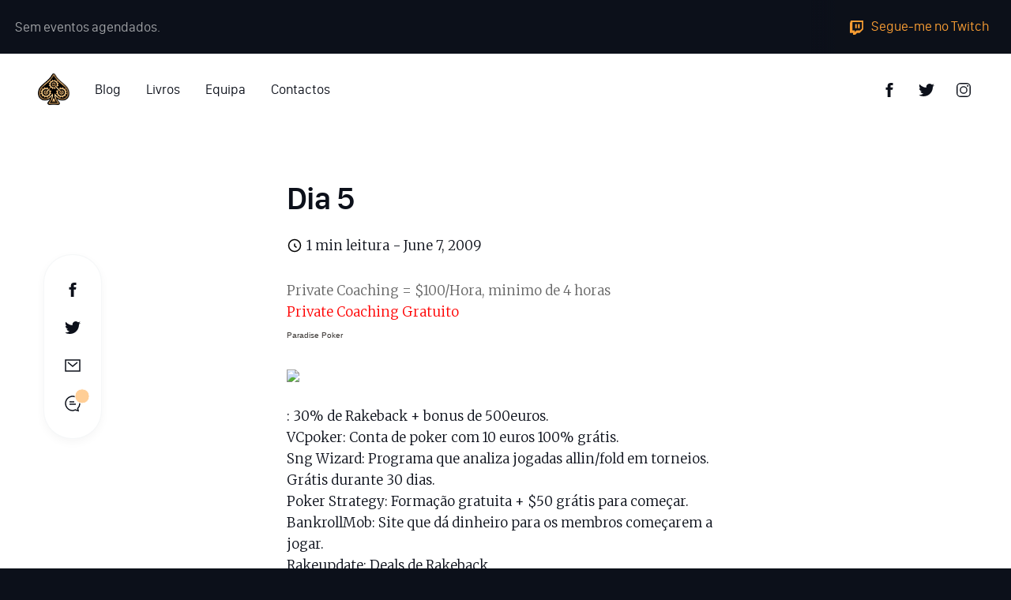

--- FILE ---
content_type: text/html; charset=UTF-8
request_url: https://acoimbra.pt/2009/06/07/dia-5-3/
body_size: 10417
content:
<!doctype html>
<html lang="en-US" class="no-js">
  <head>
    <meta charset="UTF-8">
    <title>  Dia 5 : O Cantinho do Coimbra</title>

    <link href="//www.google-analytics.com" rel="dns-prefetch">
    <link href="https://acoimbra.pt/wp-content/themes/acoimbra/assets/img/favicon.ico" rel="shortcut icon">

    <meta http-equiv="X-UA-Compatible" content="IE=edge,chrome=1">
    <meta name="viewport" content="width=device-width, initial-scale=1.0">
    <meta name="description" content="Blog sobre jogos de cartas, investimento e vida!">

    <meta name='robots' content='max-image-preview:large' />
	<style>img:is([sizes="auto" i], [sizes^="auto," i]) { contain-intrinsic-size: 3000px 1500px }</style>
	<link rel='dns-prefetch' href='//player.twitch.tv' />
<link rel='dns-prefetch' href='//connect.facebook.net' />
<script type="text/javascript">
/* <![CDATA[ */
window._wpemojiSettings = {"baseUrl":"https:\/\/s.w.org\/images\/core\/emoji\/16.0.1\/72x72\/","ext":".png","svgUrl":"https:\/\/s.w.org\/images\/core\/emoji\/16.0.1\/svg\/","svgExt":".svg","source":{"concatemoji":"https:\/\/acoimbra.pt\/wp-includes\/js\/wp-emoji-release.min.js?ver=6.8.3"}};
/*! This file is auto-generated */
!function(s,n){var o,i,e;function c(e){try{var t={supportTests:e,timestamp:(new Date).valueOf()};sessionStorage.setItem(o,JSON.stringify(t))}catch(e){}}function p(e,t,n){e.clearRect(0,0,e.canvas.width,e.canvas.height),e.fillText(t,0,0);var t=new Uint32Array(e.getImageData(0,0,e.canvas.width,e.canvas.height).data),a=(e.clearRect(0,0,e.canvas.width,e.canvas.height),e.fillText(n,0,0),new Uint32Array(e.getImageData(0,0,e.canvas.width,e.canvas.height).data));return t.every(function(e,t){return e===a[t]})}function u(e,t){e.clearRect(0,0,e.canvas.width,e.canvas.height),e.fillText(t,0,0);for(var n=e.getImageData(16,16,1,1),a=0;a<n.data.length;a++)if(0!==n.data[a])return!1;return!0}function f(e,t,n,a){switch(t){case"flag":return n(e,"\ud83c\udff3\ufe0f\u200d\u26a7\ufe0f","\ud83c\udff3\ufe0f\u200b\u26a7\ufe0f")?!1:!n(e,"\ud83c\udde8\ud83c\uddf6","\ud83c\udde8\u200b\ud83c\uddf6")&&!n(e,"\ud83c\udff4\udb40\udc67\udb40\udc62\udb40\udc65\udb40\udc6e\udb40\udc67\udb40\udc7f","\ud83c\udff4\u200b\udb40\udc67\u200b\udb40\udc62\u200b\udb40\udc65\u200b\udb40\udc6e\u200b\udb40\udc67\u200b\udb40\udc7f");case"emoji":return!a(e,"\ud83e\udedf")}return!1}function g(e,t,n,a){var r="undefined"!=typeof WorkerGlobalScope&&self instanceof WorkerGlobalScope?new OffscreenCanvas(300,150):s.createElement("canvas"),o=r.getContext("2d",{willReadFrequently:!0}),i=(o.textBaseline="top",o.font="600 32px Arial",{});return e.forEach(function(e){i[e]=t(o,e,n,a)}),i}function t(e){var t=s.createElement("script");t.src=e,t.defer=!0,s.head.appendChild(t)}"undefined"!=typeof Promise&&(o="wpEmojiSettingsSupports",i=["flag","emoji"],n.supports={everything:!0,everythingExceptFlag:!0},e=new Promise(function(e){s.addEventListener("DOMContentLoaded",e,{once:!0})}),new Promise(function(t){var n=function(){try{var e=JSON.parse(sessionStorage.getItem(o));if("object"==typeof e&&"number"==typeof e.timestamp&&(new Date).valueOf()<e.timestamp+604800&&"object"==typeof e.supportTests)return e.supportTests}catch(e){}return null}();if(!n){if("undefined"!=typeof Worker&&"undefined"!=typeof OffscreenCanvas&&"undefined"!=typeof URL&&URL.createObjectURL&&"undefined"!=typeof Blob)try{var e="postMessage("+g.toString()+"("+[JSON.stringify(i),f.toString(),p.toString(),u.toString()].join(",")+"));",a=new Blob([e],{type:"text/javascript"}),r=new Worker(URL.createObjectURL(a),{name:"wpTestEmojiSupports"});return void(r.onmessage=function(e){c(n=e.data),r.terminate(),t(n)})}catch(e){}c(n=g(i,f,p,u))}t(n)}).then(function(e){for(var t in e)n.supports[t]=e[t],n.supports.everything=n.supports.everything&&n.supports[t],"flag"!==t&&(n.supports.everythingExceptFlag=n.supports.everythingExceptFlag&&n.supports[t]);n.supports.everythingExceptFlag=n.supports.everythingExceptFlag&&!n.supports.flag,n.DOMReady=!1,n.readyCallback=function(){n.DOMReady=!0}}).then(function(){return e}).then(function(){var e;n.supports.everything||(n.readyCallback(),(e=n.source||{}).concatemoji?t(e.concatemoji):e.wpemoji&&e.twemoji&&(t(e.twemoji),t(e.wpemoji)))}))}((window,document),window._wpemojiSettings);
/* ]]> */
</script>
<style id='wp-emoji-styles-inline-css' type='text/css'>

	img.wp-smiley, img.emoji {
		display: inline !important;
		border: none !important;
		box-shadow: none !important;
		height: 1em !important;
		width: 1em !important;
		margin: 0 0.07em !important;
		vertical-align: -0.1em !important;
		background: none !important;
		padding: 0 !important;
	}
</style>
<link rel='stylesheet' id='wp-block-library-css' href='https://acoimbra.pt/wp-includes/css/dist/block-library/style.min.css?ver=6.8.3' media='all' />
<style id='classic-theme-styles-inline-css' type='text/css'>
/*! This file is auto-generated */
.wp-block-button__link{color:#fff;background-color:#32373c;border-radius:9999px;box-shadow:none;text-decoration:none;padding:calc(.667em + 2px) calc(1.333em + 2px);font-size:1.125em}.wp-block-file__button{background:#32373c;color:#fff;text-decoration:none}
</style>
<style id='global-styles-inline-css' type='text/css'>
:root{--wp--preset--aspect-ratio--square: 1;--wp--preset--aspect-ratio--4-3: 4/3;--wp--preset--aspect-ratio--3-4: 3/4;--wp--preset--aspect-ratio--3-2: 3/2;--wp--preset--aspect-ratio--2-3: 2/3;--wp--preset--aspect-ratio--16-9: 16/9;--wp--preset--aspect-ratio--9-16: 9/16;--wp--preset--color--black: #000000;--wp--preset--color--cyan-bluish-gray: #abb8c3;--wp--preset--color--white: #ffffff;--wp--preset--color--pale-pink: #f78da7;--wp--preset--color--vivid-red: #cf2e2e;--wp--preset--color--luminous-vivid-orange: #ff6900;--wp--preset--color--luminous-vivid-amber: #fcb900;--wp--preset--color--light-green-cyan: #7bdcb5;--wp--preset--color--vivid-green-cyan: #00d084;--wp--preset--color--pale-cyan-blue: #8ed1fc;--wp--preset--color--vivid-cyan-blue: #0693e3;--wp--preset--color--vivid-purple: #9b51e0;--wp--preset--gradient--vivid-cyan-blue-to-vivid-purple: linear-gradient(135deg,rgba(6,147,227,1) 0%,rgb(155,81,224) 100%);--wp--preset--gradient--light-green-cyan-to-vivid-green-cyan: linear-gradient(135deg,rgb(122,220,180) 0%,rgb(0,208,130) 100%);--wp--preset--gradient--luminous-vivid-amber-to-luminous-vivid-orange: linear-gradient(135deg,rgba(252,185,0,1) 0%,rgba(255,105,0,1) 100%);--wp--preset--gradient--luminous-vivid-orange-to-vivid-red: linear-gradient(135deg,rgba(255,105,0,1) 0%,rgb(207,46,46) 100%);--wp--preset--gradient--very-light-gray-to-cyan-bluish-gray: linear-gradient(135deg,rgb(238,238,238) 0%,rgb(169,184,195) 100%);--wp--preset--gradient--cool-to-warm-spectrum: linear-gradient(135deg,rgb(74,234,220) 0%,rgb(151,120,209) 20%,rgb(207,42,186) 40%,rgb(238,44,130) 60%,rgb(251,105,98) 80%,rgb(254,248,76) 100%);--wp--preset--gradient--blush-light-purple: linear-gradient(135deg,rgb(255,206,236) 0%,rgb(152,150,240) 100%);--wp--preset--gradient--blush-bordeaux: linear-gradient(135deg,rgb(254,205,165) 0%,rgb(254,45,45) 50%,rgb(107,0,62) 100%);--wp--preset--gradient--luminous-dusk: linear-gradient(135deg,rgb(255,203,112) 0%,rgb(199,81,192) 50%,rgb(65,88,208) 100%);--wp--preset--gradient--pale-ocean: linear-gradient(135deg,rgb(255,245,203) 0%,rgb(182,227,212) 50%,rgb(51,167,181) 100%);--wp--preset--gradient--electric-grass: linear-gradient(135deg,rgb(202,248,128) 0%,rgb(113,206,126) 100%);--wp--preset--gradient--midnight: linear-gradient(135deg,rgb(2,3,129) 0%,rgb(40,116,252) 100%);--wp--preset--font-size--small: 13px;--wp--preset--font-size--medium: 20px;--wp--preset--font-size--large: 36px;--wp--preset--font-size--x-large: 42px;--wp--preset--spacing--20: 0.44rem;--wp--preset--spacing--30: 0.67rem;--wp--preset--spacing--40: 1rem;--wp--preset--spacing--50: 1.5rem;--wp--preset--spacing--60: 2.25rem;--wp--preset--spacing--70: 3.38rem;--wp--preset--spacing--80: 5.06rem;--wp--preset--shadow--natural: 6px 6px 9px rgba(0, 0, 0, 0.2);--wp--preset--shadow--deep: 12px 12px 50px rgba(0, 0, 0, 0.4);--wp--preset--shadow--sharp: 6px 6px 0px rgba(0, 0, 0, 0.2);--wp--preset--shadow--outlined: 6px 6px 0px -3px rgba(255, 255, 255, 1), 6px 6px rgba(0, 0, 0, 1);--wp--preset--shadow--crisp: 6px 6px 0px rgba(0, 0, 0, 1);}:where(.is-layout-flex){gap: 0.5em;}:where(.is-layout-grid){gap: 0.5em;}body .is-layout-flex{display: flex;}.is-layout-flex{flex-wrap: wrap;align-items: center;}.is-layout-flex > :is(*, div){margin: 0;}body .is-layout-grid{display: grid;}.is-layout-grid > :is(*, div){margin: 0;}:where(.wp-block-columns.is-layout-flex){gap: 2em;}:where(.wp-block-columns.is-layout-grid){gap: 2em;}:where(.wp-block-post-template.is-layout-flex){gap: 1.25em;}:where(.wp-block-post-template.is-layout-grid){gap: 1.25em;}.has-black-color{color: var(--wp--preset--color--black) !important;}.has-cyan-bluish-gray-color{color: var(--wp--preset--color--cyan-bluish-gray) !important;}.has-white-color{color: var(--wp--preset--color--white) !important;}.has-pale-pink-color{color: var(--wp--preset--color--pale-pink) !important;}.has-vivid-red-color{color: var(--wp--preset--color--vivid-red) !important;}.has-luminous-vivid-orange-color{color: var(--wp--preset--color--luminous-vivid-orange) !important;}.has-luminous-vivid-amber-color{color: var(--wp--preset--color--luminous-vivid-amber) !important;}.has-light-green-cyan-color{color: var(--wp--preset--color--light-green-cyan) !important;}.has-vivid-green-cyan-color{color: var(--wp--preset--color--vivid-green-cyan) !important;}.has-pale-cyan-blue-color{color: var(--wp--preset--color--pale-cyan-blue) !important;}.has-vivid-cyan-blue-color{color: var(--wp--preset--color--vivid-cyan-blue) !important;}.has-vivid-purple-color{color: var(--wp--preset--color--vivid-purple) !important;}.has-black-background-color{background-color: var(--wp--preset--color--black) !important;}.has-cyan-bluish-gray-background-color{background-color: var(--wp--preset--color--cyan-bluish-gray) !important;}.has-white-background-color{background-color: var(--wp--preset--color--white) !important;}.has-pale-pink-background-color{background-color: var(--wp--preset--color--pale-pink) !important;}.has-vivid-red-background-color{background-color: var(--wp--preset--color--vivid-red) !important;}.has-luminous-vivid-orange-background-color{background-color: var(--wp--preset--color--luminous-vivid-orange) !important;}.has-luminous-vivid-amber-background-color{background-color: var(--wp--preset--color--luminous-vivid-amber) !important;}.has-light-green-cyan-background-color{background-color: var(--wp--preset--color--light-green-cyan) !important;}.has-vivid-green-cyan-background-color{background-color: var(--wp--preset--color--vivid-green-cyan) !important;}.has-pale-cyan-blue-background-color{background-color: var(--wp--preset--color--pale-cyan-blue) !important;}.has-vivid-cyan-blue-background-color{background-color: var(--wp--preset--color--vivid-cyan-blue) !important;}.has-vivid-purple-background-color{background-color: var(--wp--preset--color--vivid-purple) !important;}.has-black-border-color{border-color: var(--wp--preset--color--black) !important;}.has-cyan-bluish-gray-border-color{border-color: var(--wp--preset--color--cyan-bluish-gray) !important;}.has-white-border-color{border-color: var(--wp--preset--color--white) !important;}.has-pale-pink-border-color{border-color: var(--wp--preset--color--pale-pink) !important;}.has-vivid-red-border-color{border-color: var(--wp--preset--color--vivid-red) !important;}.has-luminous-vivid-orange-border-color{border-color: var(--wp--preset--color--luminous-vivid-orange) !important;}.has-luminous-vivid-amber-border-color{border-color: var(--wp--preset--color--luminous-vivid-amber) !important;}.has-light-green-cyan-border-color{border-color: var(--wp--preset--color--light-green-cyan) !important;}.has-vivid-green-cyan-border-color{border-color: var(--wp--preset--color--vivid-green-cyan) !important;}.has-pale-cyan-blue-border-color{border-color: var(--wp--preset--color--pale-cyan-blue) !important;}.has-vivid-cyan-blue-border-color{border-color: var(--wp--preset--color--vivid-cyan-blue) !important;}.has-vivid-purple-border-color{border-color: var(--wp--preset--color--vivid-purple) !important;}.has-vivid-cyan-blue-to-vivid-purple-gradient-background{background: var(--wp--preset--gradient--vivid-cyan-blue-to-vivid-purple) !important;}.has-light-green-cyan-to-vivid-green-cyan-gradient-background{background: var(--wp--preset--gradient--light-green-cyan-to-vivid-green-cyan) !important;}.has-luminous-vivid-amber-to-luminous-vivid-orange-gradient-background{background: var(--wp--preset--gradient--luminous-vivid-amber-to-luminous-vivid-orange) !important;}.has-luminous-vivid-orange-to-vivid-red-gradient-background{background: var(--wp--preset--gradient--luminous-vivid-orange-to-vivid-red) !important;}.has-very-light-gray-to-cyan-bluish-gray-gradient-background{background: var(--wp--preset--gradient--very-light-gray-to-cyan-bluish-gray) !important;}.has-cool-to-warm-spectrum-gradient-background{background: var(--wp--preset--gradient--cool-to-warm-spectrum) !important;}.has-blush-light-purple-gradient-background{background: var(--wp--preset--gradient--blush-light-purple) !important;}.has-blush-bordeaux-gradient-background{background: var(--wp--preset--gradient--blush-bordeaux) !important;}.has-luminous-dusk-gradient-background{background: var(--wp--preset--gradient--luminous-dusk) !important;}.has-pale-ocean-gradient-background{background: var(--wp--preset--gradient--pale-ocean) !important;}.has-electric-grass-gradient-background{background: var(--wp--preset--gradient--electric-grass) !important;}.has-midnight-gradient-background{background: var(--wp--preset--gradient--midnight) !important;}.has-small-font-size{font-size: var(--wp--preset--font-size--small) !important;}.has-medium-font-size{font-size: var(--wp--preset--font-size--medium) !important;}.has-large-font-size{font-size: var(--wp--preset--font-size--large) !important;}.has-x-large-font-size{font-size: var(--wp--preset--font-size--x-large) !important;}
:where(.wp-block-post-template.is-layout-flex){gap: 1.25em;}:where(.wp-block-post-template.is-layout-grid){gap: 1.25em;}
:where(.wp-block-columns.is-layout-flex){gap: 2em;}:where(.wp-block-columns.is-layout-grid){gap: 2em;}
:root :where(.wp-block-pullquote){font-size: 1.5em;line-height: 1.6;}
</style>
<style id='woocommerce-inline-inline-css' type='text/css'>
.woocommerce form .form-row .required { visibility: visible; }
</style>
<link rel='stylesheet' id='style-css' href='https://acoimbra.pt/wp-content/themes/acoimbra/style.css?ver=1.0' media='all' />
<script type="text/javascript" src="https://acoimbra.pt/wp-includes/js/jquery/jquery.min.js?ver=3.7.1" id="jquery-core-js"></script>
<script type="text/javascript" src="https://acoimbra.pt/wp-includes/js/jquery/jquery-migrate.min.js?ver=3.4.1" id="jquery-migrate-js"></script>
<script type="text/javascript" src="https://acoimbra.pt/wp-content/plugins/woocommerce/assets/js/jquery-blockui/jquery.blockUI.min.js?ver=2.7.0-wc.10.4.3" id="wc-jquery-blockui-js" defer="defer" data-wp-strategy="defer"></script>
<script type="text/javascript" id="wc-add-to-cart-js-extra">
/* <![CDATA[ */
var wc_add_to_cart_params = {"ajax_url":"\/wp-admin\/admin-ajax.php","wc_ajax_url":"\/?wc-ajax=%%endpoint%%","i18n_view_cart":"View cart","cart_url":"https:\/\/acoimbra.pt\/checkout\/","is_cart":"","cart_redirect_after_add":"no"};
/* ]]> */
</script>
<script type="text/javascript" src="https://acoimbra.pt/wp-content/plugins/woocommerce/assets/js/frontend/add-to-cart.min.js?ver=10.4.3" id="wc-add-to-cart-js" defer="defer" data-wp-strategy="defer"></script>
<script type="text/javascript" src="https://acoimbra.pt/wp-content/plugins/woocommerce/assets/js/js-cookie/js.cookie.min.js?ver=2.1.4-wc.10.4.3" id="wc-js-cookie-js" defer="defer" data-wp-strategy="defer"></script>
<script type="text/javascript" id="woocommerce-js-extra">
/* <![CDATA[ */
var woocommerce_params = {"ajax_url":"\/wp-admin\/admin-ajax.php","wc_ajax_url":"\/?wc-ajax=%%endpoint%%","i18n_password_show":"Show password","i18n_password_hide":"Hide password"};
/* ]]> */
</script>
<script type="text/javascript" src="https://acoimbra.pt/wp-content/plugins/woocommerce/assets/js/frontend/woocommerce.min.js?ver=10.4.3" id="woocommerce-js" defer="defer" data-wp-strategy="defer"></script>
<script type="text/javascript" src="https://player.twitch.tv/js/embed/v1.js?ver=1.0.0" id="twitch-js"></script>
<script type="text/javascript" src="https://connect.facebook.net/en_US/sdk.js?ver=1.0.0#version=v2.2&amp;appId=1031856193579157&amp;xfbml=true&amp;autoLogAppEvents=true" id="facebook-js"></script>
<script type="text/javascript" src="https://acoimbra.pt/wp-content/themes/acoimbra/assets/js/vendor.min.js?ver=1.0.0" id="vendor-js"></script>
<script type="text/javascript" id="custom-js-extra">
/* <![CDATA[ */
var php_vars = {"homeUrl":"https:\/\/acoimbra.pt","isCheckoutPage":"","ajaxurl":"https:\/\/acoimbra.pt\/wp-admin\/admin-ajax.php","posts":"{\"page\":0,\"year\":2009,\"monthnum\":6,\"day\":7,\"name\":\"dia-5-3\",\"error\":\"\",\"m\":\"\",\"p\":0,\"post_parent\":\"\",\"subpost\":\"\",\"subpost_id\":\"\",\"attachment\":\"\",\"attachment_id\":0,\"pagename\":\"\",\"page_id\":0,\"second\":\"\",\"minute\":\"\",\"hour\":\"\",\"w\":0,\"category_name\":\"\",\"tag\":\"\",\"cat\":\"\",\"tag_id\":\"\",\"author\":\"\",\"author_name\":\"\",\"feed\":\"\",\"tb\":\"\",\"paged\":0,\"meta_key\":\"\",\"meta_value\":\"\",\"preview\":\"\",\"s\":\"\",\"sentence\":\"\",\"title\":\"\",\"fields\":\"all\",\"menu_order\":\"\",\"embed\":\"\",\"category__in\":[],\"category__not_in\":[],\"category__and\":[],\"post__in\":[],\"post__not_in\":[],\"post_name__in\":[],\"tag__in\":[],\"tag__not_in\":[],\"tag__and\":[],\"tag_slug__in\":[],\"tag_slug__and\":[],\"post_parent__in\":[],\"post_parent__not_in\":[],\"author__in\":[],\"author__not_in\":[],\"search_columns\":[],\"ignore_sticky_posts\":false,\"suppress_filters\":false,\"cache_results\":true,\"update_post_term_cache\":true,\"update_menu_item_cache\":false,\"lazy_load_term_meta\":true,\"update_post_meta_cache\":true,\"post_type\":\"\",\"posts_per_page\":9,\"nopaging\":false,\"comments_per_page\":\"50\",\"no_found_rows\":false,\"order\":\"DESC\"}","currentPage":"1","maxPage":"0","eventsIcons":[{"icon":"https:\/\/acoimbra.pt\/wp-content\/uploads\/2019\/05\/twitch-white.svg","event_term":"twitch"},{"icon":"https:\/\/acoimbra.pt\/wp-content\/uploads\/2019\/05\/micro-white.svg","event_term":"conversas"}]};
/* ]]> */
</script>
<script type="text/javascript" src="https://acoimbra.pt/wp-content/themes/acoimbra/assets/js/custom.min.js?ver=1.0.0" id="custom-js"></script>
<link rel="https://api.w.org/" href="https://acoimbra.pt/wp-json/" /><link rel="alternate" title="JSON" type="application/json" href="https://acoimbra.pt/wp-json/wp/v2/posts/2018" /><link rel="alternate" title="oEmbed (JSON)" type="application/json+oembed" href="https://acoimbra.pt/wp-json/oembed/1.0/embed?url=https%3A%2F%2Facoimbra.pt%2F2009%2F06%2F07%2Fdia-5-3%2F" />
<link rel="alternate" title="oEmbed (XML)" type="text/xml+oembed" href="https://acoimbra.pt/wp-json/oembed/1.0/embed?url=https%3A%2F%2Facoimbra.pt%2F2009%2F06%2F07%2Fdia-5-3%2F&#038;format=xml" />
<meta property="og:locale" content="en_US" /><meta property="og:type" content="article" /><meta property="og:title" content="Dia 5 | O Cantinho do Coimbra" /><meta property="og:description" content="Blog sobre jogos de cartas, investimento e vida!" /><meta property="og:url" content="https://acoimbra.pt/2009/06/07/dia-5-3/" /><meta property="og:site_name" content="O Cantinho do Coimbra" /><meta property="og:image" content="https://acoimbra.pt/wp-content/themes/acoimbra/assets/img/open-graph.png" /><meta name="twitter:card" content="summary_large_image" /><meta name="twitter:site" content="@andrebcoimbra"  /><meta name="twitter:creator" content="@andrebcoimbra" /><meta name="twitter:title" content="Dia 5 | O Cantinho do Coimbra"><meta property="twitter:description" content="Blog sobre jogos de cartas, investimento e vida!" /><meta property="twitter:image" content="https://acoimbra.pt/wp-content/themes/acoimbra/assets/img/open-graph.png" />	<noscript><style>.woocommerce-product-gallery{ opacity: 1 !important; }</style></noscript>
	  </head>
  <body class="wp-singular post-template-default single single-post postid-2018 single-format-standard wp-theme-acoimbra theme-acoimbra woocommerce-no-js dia-5-3">

    <!-- wrapper -->
    <div class="wrapper">

      <!-- events-top-bar -->
      <div class="events-top-bar">
        <ul class="events-top-bar__event-list js-google-calendar">
          <!-- Google Calendar Integration -->
          <li class="event-item event-item--follow-me-filler"></li>
        </ul>
        <div class="events-top-bar__follow-me">
          <a class="follow-me__text" href="http://acoimbra.tv" target="_blank" >
            <div class="follow-me__icon icon icon--twitch-orange"></div>
            <span class="hidden-xxs hidden-xs">
              Segue-me no Twitch
            </span>
          </a>
        </div>
      </div>
      <!-- /events-top-bar -->

        <!-- nav -->
        <nav class="navbar navbar--header js-navbar" role="navigation">
          <a class="navbar__logo" href="https://acoimbra.pt"><img src="https://acoimbra.pt/wp-content/themes/acoimbra/assets/img/logo.png"></a>
          <div class="hamburguer js-menu-open">
            <div class="hamburguer__1"></div>
            <div class="hamburguer__2"></div>
            <div class="hamburguer__3"></div>
          </div>
          <div class="menu menu--nav">
            <ul class="menu__list"><li class="page-item page-item--home"><a href="https://acoimbra.pt"><img src="https://acoimbra.pt/wp-content/themes/acoimbra/assets/img/logo.png"></a></li><li class="page-item page-item-2244"><a href="https://acoimbra.pt/blog/">Blog</a>
</li><li class="page-item page-item-3679"><a href="https://acoimbra.pt/torneios-de-poker/">Livros</a>
</li><li class="page-item page-item-5383"><a href="https://evolutionpoker.pt/">Equipa</a>
</li><li class="page-item page-item-2247"><a href="https://acoimbra.pt/contactos/">Contactos</a>
</li></ul>          </div>
                    <div class="menu menu--social">
            <ul class="menu__list">
                          <li class="social-item">
                <a target="_blank" class="social-item__link" href=https://www.facebook.com/AndreCoimbraPt/>
                  <div class="social-item__img-wrapper">
                    <img src="https://acoimbra.pt/wp-content/uploads/2019/05/facebook-dark.svg" class="social-item__dark" alt="Facebook">
                  </div>
                </a>
              </li>
                          <li class="social-item">
                <a target="_blank" class="social-item__link" href=https://twitter.com/andrebcoimbra>
                  <div class="social-item__img-wrapper">
                    <img src="https://acoimbra.pt/wp-content/uploads/2019/05/twitter-dark.svg" class="social-item__dark" alt="Twitter">
                  </div>
                </a>
              </li>
                          <li class="social-item">
                <a target="_blank" class="social-item__link" href=https://www.instagram.com/andrebcoimbra/>
                  <div class="social-item__img-wrapper">
                    <img src="https://acoimbra.pt/wp-content/uploads/2019/05/instagram-dark.svg" class="social-item__dark" alt="Instagram">
                  </div>
                </a>
              </li>
                        </ul>
          </div>
        </nav>
        <!-- /nav -->

                
<main role="main">


  <!-- article -->
  <article id="post-2018" class="post-article post-2018 post type-post status-publish format-standard hentry category-blog">

    <!-- post hero -->
        <!-- /post hero -->

    <!-- content section -->
    <section class="section section--white section--post-article  section--post-margin">
      <div class="container">

        <div class="sticky-share-bar-row row">

          <div class="sticky-share-bar-col col col-xxs-12 col-md-10 col-md-offset-1 col-lg-1 col-lg-offset-0 hidden-xs hidden-sm hidden-md">

            <!-- top share bar -->
            <div class="sticky-share-bar-container">
              <div class="sticky-share-bar">
                <ul class="sticky-share-bar__list" aria-label="Partilhar post">
                  <a target="_blank" href="https://www.facebook.com/sharer/sharer.php?u=https://acoimbra.pt/2009/06/07/dia-5-3/">
                    <li class="sticky-share-bar__item" aria-label="Partilhar no Facebook">
                      <div class="icon icon--facebook-dark"></div>
                    </li>
                  </a>
                  <a target="_blank" href="http://twitter.com/share?text=@andrebcoimbra&url=https://acoimbra.pt/2009/06/07/dia-5-3/&hashtags=acoimbra,poker">
                    <li class="sticky-share-bar__item" aria-label="Partilhar no Twitter">
                      <div class="icon icon--twitter-dark"></div>
                    </li>
                  </a>
                  <a href="mailto:?subject=Dia 5&body=https://acoimbra.pt/2009/06/07/dia-5-3/">
                    <li class="sticky-share-bar__item" aria-label="Partilhar por email">
                      <div class="icon icon--email-dark"></div>
                    </li>
                  </a>
                                      <a href="#comments-section">
                      <li class="sticky-share-bar__item" aria-label="Escrever comentário">
                        <div class="icon icon--comments-dark">
                          <div class="icon__bubble">
                            <span class="fb-comments-count" data-href="https://acoimbra.pt/2009/06/07/dia-5-3/"></span>
                          </div>
                        </div>
                      </li>
                    </a>
                                  </ul>
              </div>
            </div>
            <!-- /top share bar -->

          </div>

          <div class="content-container col-xxs-12 col-md-10 col-md-offset-1 col-lg-8 col-lg-offset-2 col-xl-6 col-xl-offset-3">
                          <div class="post-centered-header">
                <h1 class="content-container__title">Dia 5</h1>
                <div class="post-preview__date">
                  <span class="post-preview__reading-time">
                    <img class="reading-time-image" src="https://acoimbra.pt/wp-content/themes/acoimbra/assets/img/icons/16x16/clock--white.svg" />
                    1 min leitura -
                  </span>
                  <time datetime="2009-06-07">
                    June 7, 2009                  </time>
                </div>
              </div>
                        <div class="post-content">
              <div><span style="color: rgb(255, 0, 0);"><span style="color: rgb(0, 0, 0);"><span style=""><span style=""><span style="color: rgb(102, 102, 102);">Private Coaching = $100/Hora, minimo de 4 horas</span></span></span><span style=""><span style="color: rgb(102, 102, 102);"><br /></span></span><a href="http://www.ocantinhodocoimbra.com/2009/05/private-coaching-gratis.html"><span style="color: rgb(255, 0, 0);">Private Coaching Gratuito</span></a><br /></span></span></div>
<div></div>
<div><span   style="color: rgb(55, 51, 48);   white-space: pre-wrap; font-family:Arial;font-size:10px;"><!-- Affiliate Code Do NOT Modify--><a href="http://partner.sbaffiliates.com/processing/clickthrgh.asp?btag=a_23333b_3143" target="_blank" rel="noopener noreferrer">Paradise Poker<img decoding="async" src="http://partner.sbaffiliates.com/processing/impressions.asp?btag=a_23333b_667" width="0" height="0" border="0" /></a><!-- End affiliate Code--></span>: 30% de Rakeback + bonus de 500euros.<br /><a href="http://banners.victor.com/processing/clickthrgh.asp?btag=a_6407b_116">VCpoker</a>: Conta de poker com 10 euros 100% grátis.<br /><a href="http://www.sngwiz.com/refer.php?acoimbra">Sng Wizard</a>: Programa que analiza jogadas allin/fold em torneios. Grátis durante 30 dias.<br /><a href="http://www.pokerstrategy.com/u5W7SN">Poker Strategy</a>: Formação gratuita + $50 grátis para começar.<br /><a href="http://www.bankrollmob.com/?t=6970">BankrollMob</a>: Site que dá dinheiro para os membros começarem a jogar.<br /><a href="http://rakeupdate.com/signup/sngsportugal">Rakeupdate</a>: Deals de Rakeback</div>
<hr />
<div></div>
<div>Ontem aproveitei o dia livre para dormir até tarde e foi óptimo. Hoje de manhã fiz só 30 mins de exercicio porque ainda havia gente a dormir e a eliptica faz muito barulho. A sessão da manhã foi mázinha, mas nada de especial. A da tarde foi bastante boa e a da noite foi horrivelmente má, ma nada qie não esteja habituado&#8230;</div>
<div></div>
<p>Está aqui um sng para verem o que quero dizer&#8230;</p>
<div></p>
<div><span   style="  white-space: pre; -webkit-border-horizontal-spacing: 2px; -webkit-border-vertical-spacing: 2px; font-family:Arial;font-size:10px;"><span style="font-family: Georgia; font-size: 16px; white-space: normal; -webkit-border-horizontal-spacing: 0px; -webkit-border-vertical-spacing: 0px; "><span style="text-decoration: underline; color: rgb(0, 51, 51); font-family: Geneva; font-size: 12px; -webkit-text-decorations-in-effect: underline; "></span></span></span></div>
<div><span   style="  white-space: pre; -webkit-border-horizontal-spacing: 2px; -webkit-border-vertical-spacing: 2px; font-family:Arial;font-size:10px;"><span style="font-family: Georgia; font-size: 16px; white-space: normal; -webkit-border-horizontal-spacing: 0px; -webkit-border-vertical-spacing: 0px; "><span style="text-decoration: underline; color: rgb(0, 51, 51); font-family: Geneva; font-size: 12px; -webkit-text-decorations-in-effect: underline; ">Resultados: <span style="color: rgb(0, 0, 0); font-family: Georgia; font-size: 16px; "></span></span></span></span></div>
<div><span style="color: rgb(0, 51, 51); font-family: Geneva; font-size: 12px; text-decoration: underline;"><br /></span></div>
<div><span   style="  white-space: pre; -webkit-border-horizontal-spacing: 2px; -webkit-border-vertical-spacing: 2px; font-family:Arial;font-size:10px;"><span style="font-family: Georgia; font-size: 16px; white-space: normal; -webkit-border-horizontal-spacing: 0px; -webkit-border-vertical-spacing: 0px; "><span style="text-decoration: underline; color: rgb(0, 51, 51); font-family: Geneva; font-size: 12px; -webkit-text-decorations-in-effect: underline; "><span style="color: rgb(0, 0, 0); font-family: Georgia; font-size: 16px; "><img decoding="async" src="http://1.bp.blogspot.com/_lCphsezexFI/SisUPj2JQuI/AAAAAAAAAL8/Nu1BLhWwCQg/s400/dia5.jpg" style="cursor:pointer; cursor:hand;width: 400px; height: 63px;" border="0" alt="" id="BLOGGER_PHOTO_ID_5344387640358159074" /></span></span></span></span></div>
</div>
            </div>
          </div>

        </div>

        <div class="row">

          <div class="col-xxs-12 col-md-10 col-md-offset-1 col-lg-8 col-lg-offset-2 col-xl-6 col-xl-offset-3">

            <!-- post footer -->
            <footer class="post-footer">

              <hr class="post-footer__horizontal-rule" />

              <!-- post footer actions -->
              <div class="post-footer__actions">

                <!-- post footer categories -->
                <ul class="post-footer__categories badge-group">
                                      <li class="badge-group__item">
                      <a class="badge" href="https://acoimbra.pt/category/blog/">
                        Blog                      </a>
                    </li>
                                  </ul>
                <!-- /post footer categories -->

                <!-- post footer share list -->
                <ul class="post-footer__share-list" aria-label="Partilhar post">
                  <a target="_blank" href="https://www.facebook.com/sharer/sharer.php?u=https://acoimbra.pt/2009/06/07/dia-5-3/">
                    <li class="post-footer__share-item" aria-label="Partilhar no Facebook">
                      <div class="icon icon--facebook-dark"></div>
                    </li>
                  </a>
                  <a target="_blank" href="http://twitter.com/share?text=@andrebcoimbra&url=https://acoimbra.pt/2009/06/07/dia-5-3/&hashtags=acoimbra,poker">
                    <li class="post-footer__share-item" aria-label="Partilhar no Twitter">
                      <div class="icon icon--twitter-dark"></div>
                    </li>
                  </a>
                  <a href="mailto:?subject=Dia 5&body=https://acoimbra.pt/2009/06/07/dia-5-3/">
                    <li class="post-footer__share-item" aria-label="Partilhar por email">
                      <div class="icon icon--email-dark"></div>
                    </li>
                  </a>
                                      <a href="#comments-section">
                      <li class="post-footer__share-item" aria-label="Escrever comentário">
                        <div class="icon icon--comments-dark">
                          <div class="icon__bubble">
                            <span class="fb-comments-count" data-href="https://acoimbra.pt/2009/06/07/dia-5-3/"></span>
                          </div>
                        </div>
                      </li>
                    </a>
                                  </ul>
                <!-- /post footer share list -->

              </div>
              <!-- /post footer actions -->

            </footer>
            <!-- post footer -->

          </div>

        </div>

      </div>

    </section>
    <!-- /content section -->

    <!-- comments section -->
          <section id="comments-section" class="section section--light">
        <div class="container">
          <div class="row">
            <div class="col-xxs-12 col-md-10 col-md-offset-1 col-lg-8 col-lg-offset-2">

              <div class="fb-comments" data-href="https://acoimbra.pt/2009/06/07/dia-5-3/" data-numposts="10" data-width="100%"></div>
              <div id="fb-root"></div>
              <script>
                (function(d, s, id) {
                var js, fjs = d.getElementsByTagName(s)[0];
                if (d.getElementById(id)) return;
                js = d.createElement(s);
                js.id = id;
                js.src = "//connect.facebook.net/en_US/sdk.js#xfbml=1&version=v2.8&appId=1031856193579157";
                fjs.parentNode.insertBefore(js, fjs);
                }(document, 'script', 'facebook-jssdk'));
              </script>

            </div>
          </div>
        </div>
      </section>
        <!-- /comments section -->

  </article>
  <!-- /article -->

  

</main>

            
      <!-- footer -->
      <footer class="footer">
                  <!-- newsletter -->
          <div class="newsletter">
            <div class="container">
              <div class="row center">
                <div class="col-xxs-12 col-sm-8 col-md-6 col-lg-5 col-xl-4">
                  <h2 class="newsletter__title" id="newsletter-form-label">
                    Subscrever newsletter
                  </h2>
                  <p class="newsletter__description" id="newsletter-form-description">
                    Subscreva a newsletter e fique a par de tudo o que se passa no cantinho.
                  </p>
                  <div class="newsletter__form-wrapper">
                    <div class="newsletter__response"></div>
                    <form action="https://acoimbra.us7.list-manage.com/subscribe/post-json?u=08c677d9c229a0d3506cff8e4&amp;id=404ec14c3d&c=?" method="post" id="mc-embedded-subscribe-form" name="mc-embedded-subscribe-form" target="_blank" novalidate class="validate newsletter__form" aria-labelledby="newsletter-form-label" aria-describedby="newsletter-form-description">
                      <input aria-label="Email" name="EMAIL" type="email" placeholder="Email" id="mce-EMAIL" class="required email newsletter__email">
                      <div class="newsletter__form-separator"></div>
                      <div style="position: absolute; left: -5000px;" aria-hidden="true"><input type="text" name="b_9966218e5a591a1fc2302a960_8231d3905a" tabindex="-1" value=""></div>
                      <input type="submit" value="subscrever" name="subscribe" id="mc-embedded-subscribe" class="newsletter__submit">
                      <div class="newsletter__form-error"></div>
                    </form>
                  </div>
                </div>
              </div>
            </div>
          </div> 
          <!-- /newsletter -->
        
       	  <!-- nav -->
		  <nav class="navbar navbar--footer" role="navigation">
			  <div>
				  <ul class="menu__list"><li class="page-item page-item--home"><a href="https://acoimbra.pt"><img src="https://acoimbra.pt/wp-content/themes/acoimbra/assets/img/logo.png"></a></li><li id="menu-item-2256" class="menu-item menu-item-type-post_type menu-item-object-page menu-item-2256 page-item"><a href="https://acoimbra.pt/coaching/">Coaching</a></li>
<li id="menu-item-3677" class="menu-item menu-item-type-post_type menu-item-object-page menu-item-3677 page-item"><a href="https://acoimbra.pt/torneios-de-poker/">Livro</a></li>
<li id="menu-item-2252" class="menu-item menu-item-type-post_type menu-item-object-page current_page_parent menu-item-2252 page-item"><a href="https://acoimbra.pt/blog/">Blog</a></li>
<li id="menu-item-2255" class="menu-item menu-item-type-post_type menu-item-object-page menu-item-2255 page-item"><a href="https://acoimbra.pt/contactos/">Contactos</a></li>
<li id="menu-item-2259" class="menu-item menu-item-type-post_type menu-item-object-page menu-item-privacy-policy menu-item-2259 page-item"><a rel="privacy-policy" href="https://acoimbra.pt/politica-privacidade/">Política de Privacidade</a></li>
<li id="menu-item-2275" class="menu-item menu-item-type-post_type menu-item-object-page menu-item-2275 page-item"><a href="https://acoimbra.pt/termos-e-condicoes/">Termos e Condições</a></li>
</ul>				  <div class="menu" style="margin-top: 8px; font-size: 14px;">
					  <a href="http://www.sicad.pt/pt/Paginas/default.aspx" style="margin-right: 16px"><img src="https://evolutionpoker.pt/wp-content/uploads/2021/08/logoSICADwhite.png" alt="Serviço de Intervenção nos Comportamentos Aditivos e nas Dependências" width="78" height="38" /></a>
					  <span><img src="https://evolutionpoker.pt/wp-content/uploads/2021/08/removal.ai_tmp-611d3012dbe5f.png" alt="18+ minimum age" width="38" height="38" style="margin-right: 16px" /></span>
					  O jogo pode causar dependência. Jogue com moderação.
				  </div>
			  </div>
			  <div class="menu menu--social">
				  <ul class="menu__list">
					  					  <li class="social-item">
						  <a target="_blank" class="social-item__link" href=https://www.facebook.com/AndreCoimbraPt/>
							  <div class="social-item__img-wrapper">
								  <img src="https://acoimbra.pt/wp-content/uploads/2019/05/facebook-dark.svg" alt="Facebook">
							  </div>
						  </a>
					  </li>
					  					  <li class="social-item">
						  <a target="_blank" class="social-item__link" href=https://twitter.com/andrebcoimbra>
							  <div class="social-item__img-wrapper">
								  <img src="https://acoimbra.pt/wp-content/uploads/2019/05/twitter-dark.svg" alt="Twitter">
							  </div>
						  </a>
					  </li>
					  					  <li class="social-item">
						  <a target="_blank" class="social-item__link" href=https://www.instagram.com/andrebcoimbra/>
							  <div class="social-item__img-wrapper">
								  <img src="https://acoimbra.pt/wp-content/uploads/2019/05/instagram-dark.svg" alt="Instagram">
							  </div>
						  </a>
					  </li>
					  				  </ul>
			  </div>
		  </nav>
		  <!-- /nav -->

      </footer>
      <!-- /footer -->

    </div>
    <!-- /wrapper -->

    <script type="speculationrules">
{"prefetch":[{"source":"document","where":{"and":[{"href_matches":"\/*"},{"not":{"href_matches":["\/wp-*.php","\/wp-admin\/*","\/wp-content\/uploads\/*","\/wp-content\/*","\/wp-content\/plugins\/*","\/wp-content\/themes\/acoimbra\/*","\/*\\?(.+)"]}},{"not":{"selector_matches":"a[rel~=\"nofollow\"]"}},{"not":{"selector_matches":".no-prefetch, .no-prefetch a"}}]},"eagerness":"conservative"}]}
</script>
	<script type='text/javascript'>
		(function () {
			var c = document.body.className;
			c = c.replace(/woocommerce-no-js/, 'woocommerce-js');
			document.body.className = c;
		})();
	</script>
	<link rel='stylesheet' id='wc-blocks-style-css' href='https://acoimbra.pt/wp-content/plugins/woocommerce/assets/client/blocks/wc-blocks.css?ver=wc-10.4.3' media='all' />
<script type="text/javascript" src="https://acoimbra.pt/wp-includes/js/comment-reply.min.js?ver=6.8.3" id="comment-reply-js" async="async" data-wp-strategy="async"></script>
<script type="text/javascript" src="https://acoimbra.pt/wp-content/plugins/woocommerce/assets/js/sourcebuster/sourcebuster.min.js?ver=10.4.3" id="sourcebuster-js-js"></script>
<script type="text/javascript" id="wc-order-attribution-js-extra">
/* <![CDATA[ */
var wc_order_attribution = {"params":{"lifetime":1.0e-5,"session":30,"base64":false,"ajaxurl":"https:\/\/acoimbra.pt\/wp-admin\/admin-ajax.php","prefix":"wc_order_attribution_","allowTracking":true},"fields":{"source_type":"current.typ","referrer":"current_add.rf","utm_campaign":"current.cmp","utm_source":"current.src","utm_medium":"current.mdm","utm_content":"current.cnt","utm_id":"current.id","utm_term":"current.trm","utm_source_platform":"current.plt","utm_creative_format":"current.fmt","utm_marketing_tactic":"current.tct","session_entry":"current_add.ep","session_start_time":"current_add.fd","session_pages":"session.pgs","session_count":"udata.vst","user_agent":"udata.uag"}};
/* ]]> */
</script>
<script type="text/javascript" src="https://acoimbra.pt/wp-content/plugins/woocommerce/assets/js/frontend/order-attribution.min.js?ver=10.4.3" id="wc-order-attribution-js"></script>
    
    <!-- mailchimp newsletter form -->
    <script type='text/javascript' src='//s3.amazonaws.com/downloads.mailchimp.com/js/mc-validate.js'></script>
    <script type='text/javascript'>(function($) {window.fnames = new Array(); window.ftypes = new Array();fnames[0]='EMAIL';ftypes[0]='email';fnames[1]='FNAME';ftypes[1]='text';fnames[2]='LNAME';ftypes[2]='text';fnames[3]='ADDRESS';ftypes[3]='address';fnames[4]='PHONE';ftypes[4]='phone';}(jQuery));var $mcj = jQuery.noConflict(true);</script>
    <!-- /mailchimp newsletter form -->

    <!-- google analytics -->
    <!-- <script>
      (function(f,i,r,e,s,h,l){i['GoogleAnalyticsObject']=s;f[s]=f[s]||function(){
      (f[s].q=f[s].q||[]).push(arguments)},f[s].l=1*new Date();h=i.createElement(r),
      l=i.getElementsByTagName(r)[0];h.async=1;h.src=e;l.parentNode.insertBefore(h,l)
      })(window,document,'script','//www.google-analytics.com/analytics.js','ga');
      ga('create', 'UA-XXXXXXXX-XX', 'yourdomain.com');
      ga('send', 'pageview');
    </script> -->
    <!-- /google analytics -->
  </body>
</html>


--- FILE ---
content_type: application/javascript
request_url: https://acoimbra.pt/wp-content/themes/acoimbra/assets/js/custom.min.js?ver=1.0.0
body_size: 4629
content:
"use strict";var i=0,now=new Date,selectors={googleCalendar:".js-google-calendar",youtubePlaylist:".js-youtube-playlist",dropdown:".js-dropdown",dropdownToggle:'[data-dropdown-role="toggle"]',dropdownMenu:'[data-dropdown-role="menu"]',masonryGrid:".shop-items",masonryItem:".shop-item",miniPlayer:".js-miniplayer",miniPlayerVideo:".js-miniplayer-video",miniPlayerCoaching:".js-miniplayer-coaching"},styleStates={eventsTopBarIsPopulated:"is-populated",dropdownMenuIsExpanded:"is-expanded",articleElementIsOutOfBounds:"is-out-of-bounds"},googleApiKey="AIzaSyAnkQMdzH4M6-FoxLZOP8bNayj2YAuAap8",googleCalendarApiKey=googleApiKey,googleCalendarApiCalendarsEndpoint="https://www.googleapis.com/calendar/v3/calendars",googleCalendarId="tfqq3o825p1gok7tte140c936o@group.calendar.google.com",youtubeApiKey=googleApiKey,youtubeApiPlaylistEndpoint="https://www.googleapis.com/youtube/v3/playlistItems",youtubePlaylistId="PLrsIKaj2s4adOsUJw2x7Jh0l31u1uacIs";function padNumber(e,t){var a="",i=t||2;if("number"==typeof e)a=e.toString();else if("string"!=typeof e)return e;for(;i>a.length;)a="0"+a;return a}function monthToAbbreviatedStringPt(e){var t=padNumber(e),a=["Jan","Fev","Mar","Abr","Mai","Jun","Jul","Ago","Set","Out","Nov","Dez"];if("number"==typeof e&&e<=a.length)return a[e-1];for(i=0;i<a.length;i++)if(padNumber(i+1,2)===t)return a[i];return e}function monthToStringPt(e){var t=padNumber(e),a=["Janeiro","Fevereiro","Março","Abril","Maio","Junho","Julho","Agosto","Setembro","Outubro","Novembro","Dezembro"];if("number"==typeof e&&e<=a.length)return a[e-1];for(i=0;i<a.length;i++)if(padNumber(i+1,2)===t)return a[i];return e}function dateToDisplayFormat(e){return monthToAbbreviatedStringPt(e.getMonth()+1)+" "+e.getDate()+", "+e.getFullYear()}function timeToDisplayFormat(e,t){return(!0===t?padNumber(e.getHours()):e.getHours())+"h"+padNumber(e.getMinutes())}!function(L,e,t){function U(e){function t(e){return e<10?"0"+e:e}return e.getUTCFullYear()+t(e.getUTCMonth()+1)+t(e.getUTCDate())+"T"+t(e.getUTCHours())+t(e.getUTCMinutes())+t(e.getUTCSeconds())+"Z"}var J=php_vars.eventsIcons;function r(e,t){var a={calendarId:t,timeZone:"Europe/Lisbon",singleEvents:!0,timeMin:now.toISOString(),maxResults:10,orderBy:"startTime",key:googleCalendarApiKey},i=googleCalendarApiCalendarsEndpoint+"/"+googleCalendarId+"/events",F=L(e),o=L('<li class="event-item event-item--follow-me-filler"></li>'),R=/(?:\s)?\[(.*)\](?:\s)?/;0<F.length&&L.get(i,a,function(e){var t=e.items;F.empty(),t&&0<t.length?t.forEach(function(e,t){var a="string"!=typeof e.start.dateTime,i=R.test(e.summary),o=a?e.start.date:e.start.dateTime,n=a?e.end.date:e.end.dateTime,r=new Date(o),s=new Date(n),l=i?e.summary.replace(R,""):e.summary,d=(i&&e.summary.match(R).pop(),e.description),c=U(r),p=U(s),m=o.replace(/(-|:)/g,""),u=n.replace(/(-|:)/g,""),v=[{label:"Google Calendar",target:"_blank",url:"https://www.google.com/calendar/render?action=TEMPLATE&amp;text="+l+"&amp;dates="+c+"/"+p+(d?"&amp;details="+d:"")},{label:"Yahoo! Calendar",target:"_blank",url:"http://calendar.yahoo.com/?v=60&amp;view=d&amp;type=20&amp;title="+l+"&amp;st="+m+"&amp;et="+u+(d?"&amp;desc="+d:"")},{label:"Exportar ficheiro",target:"",url:"data:text/calendar;charset=utf8,BEGIN:VCALENDAR\nVERSION:2.0\nBEGIN:VEVENT\nURL:https://acoimbra.pt\nDTSTART:"+m+"\nDTEND:"+u+"\nSUMMARY:"+l+"\nDESCRIPTION:"+d+"\nEND:VEVENT\nEND:VCALENDAR"}];a&&s.setDate(s.getDate()-1);var f,g,h=r.toDateString()!==s.toDateString(),_=timeToDisplayFormat(r,!0),y=padNumber(r.getDate()),w=monthToAbbreviatedStringPt(r.getMonth()+1),b=timeToDisplayFormat(s,!0),C=padNumber(s.getDate()),T=monthToStringPt(s.getMonth()+1),P=L('<li class="event-item" data-event-number="'+(t+1)+'"></li>'),x=L('<div class="event-item__detail event-item__detail--social-icon"></div>'),S=(f=l,g=L('<div class="icon icon--calendar-white"></div >'),L.each(J,function(e,t){if(-1<f.search(new RegExp(t.event_term,"i")))return g=L('<img src="'+t.icon+'" alt="'+t.event_term+'">'),!1}),g),j=L('<div class="event-item__detail event-item__detail--date"></div>'),E=L('<div class="event-item__day">'+y+"</div>"),M=L('<div class="event-item__month">'+w+"</div>"),A=L('<div class="event-item__detail event-item__detail--info"></div>'),D=L('<div class="event-item__name"></div>'),I=d?L('<a href="'+d+'" target="_blank" rel="noopener noreferrer">'+l+"</a>"):l,V=L('<div class="event-item__schedule"></div>'),k="das "+_+" até "+(h?C+" "+T+" ":"")+"às "+b+".",N=L('<div class="event-item__detail event-item__detail--add dropdown js-dropdown">'),O=L('<button class="event-item__add-button dropdown__toggle" data-dropdown-role="toggle" aria-haspopup="true" aria-expanded="false" aria-label="Adicionar ao calendário"><div class="icon icon--plus-white"></div></button>'),z=L('<ul class="event-item__dropdown dropdown__menu" data-dropdown-role="menu" aria-label="Adicionar ao calendário"></ul>'),B=L.map(v,function(e){return L('<li class="dropdown__item" data-dropdown-role="item"><a href="'+e.url+'" target="'+e.target+'" rel="noopener noreferrer">'+e.label+"</a></li>")});a&&(k=h?"até "+C+" "+T+".":"durante todo o dia."),x.append(S),j.append(E,M),D.append(I),V.append(k),A.append(D,V),z.append(B),N.append(O,z),K(N),P.append(x,j,A,N),F.append(P)}):F.append('<li class="event-item event-item--none"><div class="event-item__detail">Sem eventos agendados.</div></li>'),F.append(o),F.addClass(styleStates.eventsTopBarIsPopulated);new Swiper(L(".events-top-bar"),{grabCursor:!0,watchOverflow:!0,threshold:20,freeMode:!0,watchSlidesVisibility:!0,freeModeMinimumVelocity:.2,slidesPerView:"auto",containerModifierClass:"events-top-bar",wrapperClass:"events-top-bar__event-list",slideClass:"event-item"})})}function K(e){var a=e.find(selectors.dropdownToggle),i=e.find(selectors.dropdownMenu);"true"===a.attr("aria-expanded")?o(a,i):s(a,i),a.click(function(e){var t=L(this).attr("aria-expanded");e.stopPropagation(),s(L(selectors.dropdown)),"false"===t&&o(a,i)})}function o(e,t){void 0===t?(e.find(selectors.dropdownToggle).attr("aria-expanded","true"),e.find(selectors.dropdownMenu).addClass(styleStates.dropdownMenuIsExpanded)):(e.attr("aria-expanded","true"),t.addClass(styleStates.dropdownMenuIsExpanded))}function s(e,t){void 0===t?(e.find(selectors.dropdownToggle).attr("aria-expanded","false"),e.find(selectors.dropdownMenu).removeClass(styleStates.dropdownMenuIsExpanded)):(e.attr("aria-expanded","false"),t.removeClass(styleStates.dropdownMenuIsExpanded))}function l(){var e=L("input[name=payment_method]:checked").val(),t=L(".payment-info__"+e);t.hasClass("is-payment-option-visible")||(L(".payment-info").removeClass("is-payment-option-visible"),t.addClass("is-payment-option-visible"))}function d(e){var t=e.find(".article-slider__list-container"),a=e.find(".js-slider-fluid-prev"),i=e.find(".js-slider-fluid-next"),o=e.find(".loading");if(e){var n=new Swiper(t,{init:!1,grabCursor:!0,slidesPerView:2,spaceBetween:30,threshold:20,watchOverflow:!0,watchSlidesVisibility:!0,containerModifierClass:"article-slider__list-container",wrapperClass:"article-slider__list",slideClass:"article-slider__item",navigation:{prevEl:a,nextEl:i},breakpoints:{767:{slidesPerView:1}}});n.on("init",function(){o&&(e.addClass("has-loaded"),setTimeout(function(){o.remove()},1e3))}),1<t.find(".article-slider__item").length?n.init():(0==t.find(".article-slider__item").length?t.find(".article-slider__list").length&&t.find(".article-slider__list").remove():t.find(".article-slider__item").addClass("swiper-slide-active"),e.find(".home-section__navigation").length&&e.find(".home-section__navigation").remove(),e.addClass("has-loaded"),setTimeout(function(){o.remove()},1e3))}}function c(e,t){if(!L(".modal").length){L("body").append('<div class="modal"><div class="modal__close js-modal-close"><div class="icon icon--close-white"></div></div><div class="modal__inner"><div class="modal__video-wrapper"><div class="modal__video-player"></div></div></div></div>'),function(e,t){"youtube"==e?(o=t,new YT.Player(L(".modal__video-player")[0],{height:"400",width:"800",videoId:o,events:{onReady:u}})):"twitch"==e?(i={height:"400",width:"800",video:t},new Twitch.Player(L(".modal__video-player")[0],i).setVolume(.5)):"facebook"==e&&(a="https://www.facebook.com/facebook/videos/"+t+"?autoplay=true",L(".modal__video-player").remove(),L(".modal__video-wrapper").addClass("is-fb-video"),L(".modal__video-wrapper").append('<div class="modal__video-player fb-video"  width="800" data-allowfullscreen="true" data-autoplay="true" data-href="'+a+'"></div>'),FB.XFBML.parse(L(".modal__inner")[0]));var a;var i;var o;L("body").width(L("body").width()),L("body").css("overflow","hidden");var n=L(".modal");setTimeout(function(){n.addClass("is-visible")},500)}(e,t)}}function p(){var e=L(".modal");e.removeClass("is-visible"),L("body").css("width",""),L("body").css("overflow",""),setTimeout(function(){e.remove()},500)}function a(e){e.target.playVideo(),e.target.setVolume(10)}function i(e){0===e.data&&m()}function m(){var e={action:"set_coaching_cookie",id:L(selectors.miniPlayerCoaching).attr("data-miniplayer-video-id")};L.ajax({url:php_vars.ajaxurl,data:e,type:"POST"}),L(selectors.miniPlayerCoaching).remove()}var n=document.createElement("script");function u(e){e.target.playVideo(),e.target.setVolume(10)}n.src="https://www.youtube.com/player_api",n.onload=function(){setTimeout(function(){var e;0<L(selectors.miniPlayerCoaching).length&&(e=L(selectors.miniPlayerCoaching).attr("data-miniplayer-video-id"))&&(new YT.Player(L(selectors.miniPlayerVideo)[0],{playerVars:{autoplay:1,controls:0,showinfo:0,rel:0,fs:0,playlist:e},videoId:e,events:{onReady:a,onStateChange:i}}),L(selectors.miniPlayerCoaching).addClass("is-visible"))},1e3)},(document.getElementsByTagName("head")[0]||document.documentElement).appendChild(n),L(function(){r(selectors.googleCalendar,googleCalendarId),L(selectors.dropdown).each(function(){K(L(this))}),L(document).click(function(){s(L(selectors.dropdown))});var e=document.querySelector(selectors.masonryGrid);if(e){var a=L(".js-section-loading"),i=L(".loading"),t=new Masonry(e,{initLayout:!1,itemSelector:selectors.masonryItem,horizontalOrder:!0});imagesLoaded(e,function(){t.layout()}),t.on("layoutComplete",function(e,t){a.addClass("has-loaded"),setTimeout(function(){i.remove()},1e3)})}l(),L("input[name=payment_method]").on("change",function(){l()}),"1"==php_vars.isCheckoutPage&&-1==document.cookie.indexOf("woocommerce_items_in_cart")&&(window.location.href=php_vars.homeUrl+"/coaching"),L("#mc-embedded-subscribe-form").on("submit",function(e){e.preventDefault();var t=L(this),a=L(this).find("input[type=email]").val(),i=L(this).find(".newsletter__form-error");""==a?i.text("Por favor introduza um endereço de email."):/^([a-zA-Z0-9_.+-])+\@(([a-zA-Z0-9-])+\.)+([a-zA-Z0-9]{2,4})+$/.test(a)?L.ajax({type:t.attr("method"),url:t.attr("action"),data:t.serialize(),cache:!1,dataType:"json",contentType:"application/json; charset=utf-8",error:function(e){alert("Could not connect to the registration server. Please try again later.")},success:function(e){L(".newsletter__response").text(e.msg),L(".newsletter__form-wrapper").addClass("has-submited")}}):i.text("Por favor introduza um endereço de email válido.")});L(".js-slider").each(function(){!function(e){var t=e.find(".article-slider__list-container"),a=e.find(".js-slider-prev"),i=e.find(".js-slider-next"),o=e.find(".loading");if(e){var n=new Swiper(t,{init:!1,grabCursor:!0,slidesPerView:3,spaceBetween:30,threshold:10,watchOverflow:!0,containerModifierClass:"article-slider__list-container",wrapperClass:"article-slider__list",slideClass:"article-slider__item",navigation:{prevEl:a,nextEl:i},breakpoints:{767:{slidesPerView:1},991:{slidesPerView:2}}});n.on("init",function(){o&&(e.addClass("has-loaded"),setTimeout(function(){o.remove()},1e3))}),1<t.find(".article-slider__item").length?n.init():(0==t.find(".article-slider__item").length?t.find(".article-slider__list").length&&t.find(".article-slider__list").remove():t.find(".article-slider__item").addClass("swiper-slide-active"),e.find(".home-section__navigation").length&&e.find(".home-section__navigation").remove(),e.addClass("has-loaded"),setTimeout(function(){o.remove()},1e3))}}(L(this))});L(".js-slider-fluid").each(function(){d(L(this))});L(document).on("click",".js-modal-open",function(e){e.preventDefault(),e.stopPropagation();var t=L(this).attr("video-id");c(L(this).attr("video-type"),t)});L(document).on("click",".js-modal-close",function(e){e.preventDefault(),p()}),L(document).click(function(e){L(".modal")&&(L(e.target).closest(".modal iframe,.js-modal-open").length||p())});var o,n;L(document).on("click",".js-load-posts",function(){var t,e,a=L(this);t=a,e={action:"loadmore",query:php_vars.posts,page:php_vars.currentPage},L.ajax({url:php_vars.ajaxurl,data:e,type:"POST",beforeSend:function(e){t.addClass("is-loading"),t.text("")},complete:function(e){t.removeClass("is-loading"),t.text("Ver mais")},success:function(e){e?(L(".js-posts-location").append(e),php_vars.currentPage++,php_vars.currentPage==php_vars.maxPage&&t.remove()):t.remove()}})}),L('a[href*="#"]').on("click",function(e){e.preventDefault(),L("html, body").animate({scrollTop:L(L(this).attr("href")).offset().top},500,"linear")}),L(selectors.miniPlayer).length&&Twitch&&(o=L(selectors.miniPlayer).attr("data-miniplayer-channel-name"),n={channel:o,controls:!1},o&&(new Twitch.Player(L(selectors.miniPlayerVideo)[0],n).setVolume(.01),L(selectors.miniPlayer).addClass("is-visible")));L(document).on("click",".js-miniplayer-close",function(e){var t;e.preventDefault(),t={action:"set_stream_cookie",id:L(selectors.miniPlayer).attr("data-miniplayer-stream-id")},L.ajax({url:php_vars.ajaxurl,data:t,type:"POST"}),L(selectors.miniPlayer).remove()});L(document).on("click",".js-miniplayer-close-coaching",function(e){e.preventDefault(),m()}),L(document).on("click",".js-menu-open",function(e){L(".js-navbar").toggleClass("is-open")})})}(jQuery);

--- FILE ---
content_type: image/svg+xml
request_url: https://acoimbra.pt/wp-content/uploads/2019/05/facebook-dark.svg
body_size: 423
content:
<?xml version="1.0" encoding="UTF-8"?>
<svg width="24px" height="24px" viewBox="0 0 24 24" version="1.1" xmlns="http://www.w3.org/2000/svg" xmlns:xlink="http://www.w3.org/1999/xlink">
    <!-- Generator: Sketch 51.3 (57544) - http://www.bohemiancoding.com/sketch -->
    <title>Icons/24x24/Facebook--Dark</title>
    <desc>Created with Sketch.</desc>
    <defs></defs>
    <g id="Icons/24x24/Facebook--Dark" stroke="none" stroke-width="1" fill="none" fill-rule="evenodd">
        <g>
            <rect id="Rectangle" fill="#D8D8D8" fill-rule="nonzero" opacity="0" x="0" y="0" width="24" height="24"></rect>
            <path d="M16.026,11.64 L13.5,11.64 L13.5,21 L9.75,21 L9.75,11.64 L7.5,11.64 L7.5,8.76 L9.75,8.76 L9.75,7.0248 C9.7515,4.49904 10.84425,3 13.944,3 L16.5,3 L16.5,5.88 L14.78475,5.88 C13.578,5.88 13.5,6.312 13.5,7.12056 L13.5,8.76 L16.5,8.76 L16.026,11.64 Z" id="Path" fill="#0C101A"></path>
        </g>
    </g>
</svg>

--- FILE ---
content_type: image/svg+xml
request_url: https://acoimbra.pt/wp-content/themes/acoimbra/assets/img/icons/24x24/comments--dark.svg
body_size: 188
content:
<svg width="24" height="24" xmlns="http://www.w3.org/2000/svg"><g stroke="#0C101A" stroke-width="1.5" id="Icons/24x24/Comments--Dark" fill="none" fill-rule="evenodd"><path d="M12 21a9 9 0 1 0-6.364-2.636l-.7 2.912 3.818-1.19c1.052.61 2.134.914 3.246.914z" id="Oval" transform="matrix(-1 0 0 1 24 0)"/><path d="M8 10h6m-6 3h8" id="Path"/></g></svg>

--- FILE ---
content_type: image/svg+xml
request_url: https://acoimbra.pt/wp-content/themes/acoimbra/assets/img/icons/16x16/clock--white.svg
body_size: 140
content:
<svg width="16" height="16" xmlns="http://www.w3.org/2000/svg"><g stroke="#FFF" stroke-width="1.2" id="Icons/16x16/Clock--White" fill="none" fill-rule="evenodd"><circle id="Oval" stroke-linecap="round" stroke-linejoin="round" cx="8" cy="8" r="6"/><path id="Path" d="M10 10L8 8.5V6"/></g></svg>